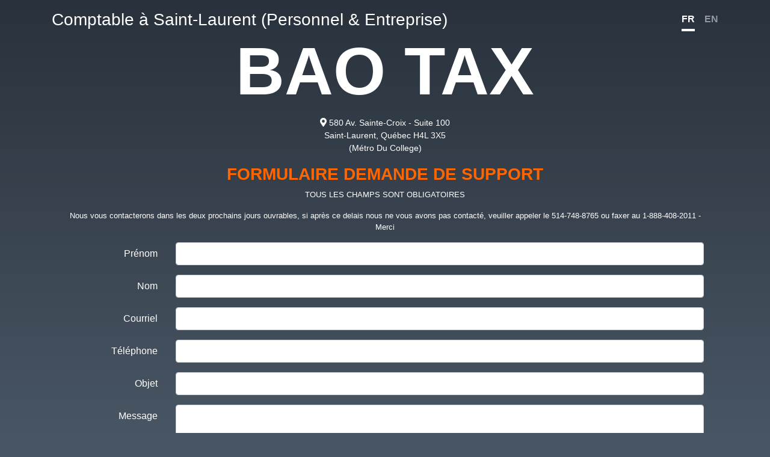

--- FILE ---
content_type: text/html
request_url: https://www.baotax.com/support.html
body_size: 3806
content:
<!doctype html>
<html lang="en">
  <head>

    <meta charset="utf-8">
    <meta name="viewport" content="width=device-width, initial-scale=1, shrink-to-fit=no">
    <meta name="description" content="Service de comptabilité - Comptable agréé - BAO TAX">
    <meta name="keywords" content="comptable agréé, service de comptabilité, BAO TAX">
    <meta name="author" content="BAO TAX">
    <title>Accueil - BAO TAX</title>


    <link rel="canonical" href="https://www.baotax.com/" />


    <link href="https://fonts.googleapis.com/css?family=Open+Sans:300,400,600,800&display=swap" rel="stylesheet">
    <link href="fontawesome/css/all.css" rel="stylesheet">
    <link href="./css/bootstrap.css" rel="stylesheet">
    <link href="./css/cover.css" rel="stylesheet">
    <link href="./css/style.css" rel="stylesheet">

    <!-- Favicons -->
    <link rel="apple-touch-icon" sizes="180x180" href="./icons/apple-touch-icon.png">
    <link rel="icon" type="image/png" sizes="32x32" href="./icons/favicon-32x32.png">
    <link rel="icon" type="image/png" sizes="16x16" href="./icons/favicon-16x16.png">
    <link rel="manifest" href="./icons/site.webmanifest">
	
<script src='https://d17nz991552y2g.cloudfront.net/app/js/jqueryandencoder.ffa5afd5124fbedceea9.js'></script><script>function trimBoth(str){return jQuery.trim(str);}function setAllDependancyFieldsMapping(){var mapDependancyLabels = getMapDependenySelectValues(jQuery("[id='property(module)']").val(), "JSON_MAP_DEP_LABELS");if(mapDependancyLabels){for(var i = 0; i < mapDependancyLabels.length; i++){var label = mapDependancyLabels[i];var obj = document.forms['zsWebToCase_474847000000130633'][label];if(obj){setDependent(obj, true);}}}}function getMapDependenySelectValues(module, key){var dependencyObj = jQuery.parseJSON( jQuery("[id='dependent_field_values_" + module + "']").val() );if(dependencyObj == undefined){return dependencyObj;}return dependencyObj[key];}function setDependent(obj, isload){var name = obj.id || (obj[0] && obj[0].id) || "";var module = jQuery("[id='property(module)']").val();var val = "";var myObject = getMapDependenySelectValues(module, "JSON_VALUES");if(myObject !=undefined){val = myObject[name];}var mySelObject = getMapDependenySelectValues(module, "JSON_SELECT_VALUES");if(val != null && val != "" && val != "null" && mySelObject){var fields = val;for(var i in fields){if (fields.hasOwnProperty(i)){var isDependent = false;var label = i;var values = fields[i];if(label.indexOf(")") > -1){label = label.replace(/\)/g, '_____');}if(label.indexOf("(") > -1){label = label.replace(/\(/g, '____');}if(label.indexOf(".") > -1){label = label.replace(/\./g, '___');}var depObj = document.forms['zsWebToCase_474847000000130633'][label];if(depObj && depObj.options){var mapValues = "";var selected_val = depObj.value;var depLen = depObj.options.length-1;for (var n = depLen; n >= 0; n--) {if (depObj.options[n].selected){if(mapValues == ""){mapValues = depObj.options[n].value;}else{mapValues = mapValues + ";;;"+depObj.options[n].value;}}}depObj.value = "";var selectValues = mySelObject[label];for(var k in values){var rat = k;if(rat == "-None-"){rat = "";}var parentValues = mySelObject[name];if(rat == trimBoth(obj.value)){isDependent = true;depObj.length = 0;var depvalues = values[k];var depLen = depvalues.length - 1;for(var j = 0; j <= depLen; j++){var optionElement = document.createElement("OPTION");var displayValue = depvalues[j];var actualValue = displayValue;if(actualValue == "-None-"){optionElement.value = "";displayValue = "-None-";}else{optionElement.value = actualValue;}optionElement.text = displayValue;if(mapValues != undefined){var mapValue = mapValues.split(";;;");var len = mapValue.length;for(var p = 0; p < len; p++){if(actualValue == mapValue[p]){optionElement.selected = true;}}}depObj.options.add(optionElement);}}}if(!isDependent){depObj.length = 0;var len = selectValues.length;for(var j = 0; j < len; j++){var actualValue = selectValues[j];var optionElement = document.createElement("OPTION");if(actualValue == "-None-"){optionElement.value = "";}else{optionElement.value = selectValues[j];}optionElement.text = selectValues[j];depObj.options.add(optionElement);}depObj.value =  selected_val;}if(!isload){setDependent(depObj,false);}var jdepObj = jQuery(depObj);if(jdepObj.hasClass('select2-offscreen')){jdepObj.select2("val", jdepObj.val());}}}}}}var zctt = function(){var tt, mw = 400, top = 10, left = 0, doctt = document;var ieb = doctt.all ? true : false;return{showtt: function(cont, wid){if(tt == null){tt = doctt.createElement('div');tt.setAttribute('id', 'tooltip-zc');doctt.body.appendChild(tt);doctt.onmousemove = this.setpos;doctt.onclick = this.hidett;}tt.style.display = 'block';tt.innerHTML = cont;tt.style.width = wid ? wid + 'px' : 'auto';if(!wid && ieb){tt.style.width = tt.offsetWidth;}if(tt.offsetWidth > mw){tt.style.width = mw + 'px'}h = parseInt(tt.offsetHeight) + top;w = parseInt(tt.offsetWidth) + left;},hidett: function(){tt.style.display = 'none';},setpos: function(e){var u = ieb ? event.clientY + doctt.body.scrollTop : e.pageY;var l = ieb ? event.clientX + doctt.body.scrollLeft : e.pageX;var cw = doctt.body.clientWidth;var ch = doctt.body.clientHeight;if(l < 0){tt.style.left = left + 'px';tt.style.right = '';}else if((l+w+left) > cw){tt.style.left = '';tt.style.right = ((cw-l) + left) + 'px';}else{tt.style.right = '';tt.style.left = (l + left) + 'px';}if(u < 0){tt.style.top = top + 'px';tt.style.bottom = '';}else if((u + h + left) > ch){tt.style.top = '';tt.style.bottom = ((ch - u) + top) + 'px';}else{tt.style.bottom = '';tt.style.top = (u + top) + 'px';}}};}();var zsWebFormMandatoryFields = new Array("Contact Name","Email","Phone","Subject","Description");var zsFieldsDisplayLabelArray = new Array("Last Name","Email","Phone","Subject","Description");function zsValidateMandatoryFields(){var name = '';var email = '';var isError = 0;for(var index = 0; index < zsWebFormMandatoryFields.length; index++){isError = 0;var fieldObject = document.forms['zsWebToCase_474847000000130633'][zsWebFormMandatoryFields[index]];if(fieldObject){if(((fieldObject.value).replace(/^\s+|\s+$/g, '')).length == 0){alert(zsFieldsDisplayLabelArray[index] +' cannot be empty ');fieldObject.focus();isError = 1;return false;}else{if(fieldObject.name == 'Email'){if(!fieldObject.value.match(/^([\w_][\w\-_.+\'&]*)@(?=.{4,256}$)(([\w]+)([\-_]*[\w])*[\.])+[a-zA-Z]{2,22}$/)){isError = 1;alert('Enter a valid email-Id');fieldObject.focus();return false;}}}if(fieldObject.nodeName == 'SELECT'){if(fieldObject.options[fieldObject.selectedIndex].value == '-None-'){alert(zsFieldsDisplayLabelArray[index] +' cannot be none');fieldObject.focus();isError = 1;return false;}}if(fieldObject.type == 'checkbox'){if (fieldObject.checked == false){alert('Please accept '+zsFieldsDisplayLabelArray[index]);fieldObject.focus();isError = 1;return false;}}}}if(isError == 0){document.getElementById('zsSubmitButton_474847000000130633').setAttribute('disabled', 'disabled');}}document.onreadystatechange = function(){if(window.zsRegenerateCaptcha){zsRegenerateCaptcha();}setAllDependancyFieldsMapping();document.getElementById('zsSubmitButton_474847000000130633').removeAttribute('disabled');};function zsResetWebForm(webFormId){document.forms['zsWebToCase_'+webFormId].reset();document.getElementById('zsSubmitButton_474847000000130633').removeAttribute('disabled');setAllDependancyFieldsMapping();} </script>
	

  </head>
  <body class="home">

    <div class="container d-flex w-100 h-100 p-3 mx-auto flex-column">

      <header class="masthead mb-auto">
        <div class="inner">
          <h3 class="masthead-brand">Comptable à Saint-Laurent (Personnel & Entreprise)</h3>
          <nav class="nav nav-masthead justify-content-center">
            <a class="nav-link active" href="index.html">FR</a>
            <a class="nav-link" href="index_en.html">EN</a>
          </nav>
        </div>
      </header>

      <main role="main" class="inner cover">

        <h1 class="cover-heading">BAO TAX</h1>
        <p class="address"><a href="https://maps.app.goo.gl/RykMRoSimNhddjj67" target="blank"><i class="fas fa-map-marker-alt"></i></a> 580 Av. Sainte-Croix - Suite 100<br>Saint-Laurent, Québec H4L 3X5<br>(Métro Du College)</p>


				<div class="row">
          <div class="col-md-12">
          	<h3 style="font-weight: 900; color: #FF6600; text-align: center; text-transform: uppercase;">Formulaire demande de support</h3>
          	<p style="font-size: 80%; text-align: center; text-transform: uppercase;">Tous les champs sont obligatoires</p><p style="font-size: 80%; text-align: center">Nous vous contacterons dans les deux prochains jours ouvrables, si après ce delais nous ne vous avons pas contacté, veuiller appeler le 514-748-8765 ou faxer au 1-888-408-2011 - Merci</p>
          </div>
        </div>
		
        <div class="row">
          <div class="col-md-12">

						<div id='zohoSupportWebToCase' align='center'>
						<form name='zsWebToCase_474847000000130633' id='zsWebToCase_474847000000130633' action='https://desk.zoho.com/support/WebToCase' method='POST' onSubmit='return zsValidateMandatoryFields()' enctype='multipart/form-data'>
						   
						   <input type='hidden' name='xnQsjsdp' value='TADb-G0D2q7bsy-V*kINXg$$'/>
						   <input type='hidden' name='xmIwtLD' value='CezaX6musnHjWOLuvWc132LdddrUrDzI'/>
						   <input type='hidden' name='xJdfEaS' value=''/>
						   <input type='hidden' name='actionType' value='Q2FzZXM='/>
						   <input type="hidden" id="property(module)" value="Cases"/>  
						   <input type="hidden" id="dependent_field_values_Cases" value="&#x7b;&quot;JSON_VALUES&quot;&#x3a;&#x7b;&#x7d;,&quot;JSON_SELECT_VALUES&quot;&#x3a;&#x7b;&#x7d;,&quot;JSON_MAP_DEP_LABELS&quot;&#x3a;&#x5b;&#x5d;&#x7d;"/>
						   <input type='hidden' name='returnURL' value='https://baotax.com'/>
						   
						   <div class='zsFormClass'>

							  <div class="form-group row">
							    <label class="col-sm-2 col-form-label" for="firstname">Prénom</label>
							    <div class="col-sm-10"><input type="text" class="form-control manfieldbdr" name="First Name"></div>
							  </div>

							  <div class="form-group row">
							    <label class="col-sm-2 col-form-label" for="secondname">Nom</label>
							    <div class="col-sm-10"><input type="text" class="form-control manfieldbdr" name="Contact Name"></div>
							  </div>

							  <div class="form-group row">
							    <label class="col-sm-2 col-form-label" for="customeremail">Courriel</label>
							    <div class="col-sm-10"><input type="email" class="form-control manfieldbdr" name="Email"></div>
							  </div>

							  <div class="form-group row">
							    <label class="col-sm-2 col-form-label" for="customerphone">Téléphone</label>
							    <div class="col-sm-10"><input type="text" class="form-control manfieldbdr" name="Phone"></div>
							  </div>

							  <div class="form-group row">
							    <label class="col-sm-2 col-form-label" for="customersubject">Objet</label>
							    <div class="col-sm-10"><input type="text" class="form-control manfieldbdr" name="Subject"></div>
							  </div>

							  <div class="form-group row">
							    <label class="col-sm-2 col-form-label" for="customermessage">Message</label>
							    <div class="col-sm-10"><textarea class="form-control manfieldbdr" name="Description" rows="12"></textarea></div>
							  </div>

							  <button type="submit" id="zsSubmitButton_474847000000130633" class="btn btn-primary mb-2">Envoyer la demande</button>

								<div class="form-group">
							    <div class='wb_FtCon wb_common'><span>powered by  </span><a target='_blank' rel='noopener noreferrer' href='https://zoho.com/desk' class='wb_logoCon'><img class='wb_logo' src='https://d1ydxa2xvtn0b5.cloudfront.net/app/images/portalLogo.de847024ebc0131731a3.png' /></a></div>
							  </div>

						</div>

						</form>


          </div>          
        </div>

      </main>

      <footer class="mastfoot mt-auto">
        <div style="text-align: center; margin-top: 30px; margin-bottom: 30px;" class="inner">
          <span id="siteseal"><script async type="text/javascript" src="https://seal.godaddy.com/getSeal?sealID=2j1PJtgo6AiqlAvsNHm33zU9Co04rWMiXe6wyRGUHbBu02wd2U3csA1Xiwwz"></script></span>
        </div>
      </footer>

    </div>



  </body>
</html>


--- FILE ---
content_type: text/css
request_url: https://www.baotax.com/css/cover.css
body_size: 549
content:
/*
 * Globals
 */

/* Links */
a,
a:focus,
a:hover {
  color: #fff;
}

/* Custom default button */
.btn-secondary,
.btn-secondary:hover,
.btn-secondary:focus {
  color: #333;
  text-shadow: none; /* Prevent inheritance from `body` */
  background-color: #fff;
  border: .05rem solid #fff;
}


/*
 * Base structure
 */

html,
body {
  background: #485563;  /* fallback for old browsers */
  height: 100%;
}

body {
  display: -ms-flexbox;
  display: flex;
  color: #fff;
}

.home {
    background-repeat: no-repeat;
    background-size: cover;
    background: -webkit-linear-gradient(to bottom, #29323c, #485563);  /* Chrome 10-25, Safari 5.1-6 */
    background: linear-gradient(to bottom, #29323c, #485563); /* W3C, IE 10+/ Edge, Firefox 16+, Chrome 26+, Opera 12+, Safari 7+ */
}

/*
.wb_FtCon.wb_common {
	visibility: hidden !important;
}
*/

form label {
  text-align: right;
}

.cover-container {
  max-width: 42em;
}


.cover-heading {
  font-size: 7rem;
  font-weight: 900;
  text-align: center;
}

.lead {
  text-align: center;
    font-weight: 700;

}

.phone {
  text-align: center;
}

.address {
  font-weight: 300;
  text-align: center;
  font-size: 0.9rem;
}

.ctype {
  text-align: center;
  font-size: 2rem;
}
.btn {
  font-weight: 400 !important;
  font-size: 1rem;
}

hr {
  //background-color: #FFF;
  //border: 1px solid #FFF;
}


/*
 * Header
 */
.masthead {
  margin-bottom: 2rem;
}

.masthead-brand {
  margin-bottom: 0;
}

.nav-masthead .nav-link {
  padding: .25rem 0;
  font-weight: 700;
  color: rgba(255, 255, 255, .5);
  background-color: transparent;
  border-bottom: .25rem solid transparent;
}

.nav-masthead .nav-link:hover,
.nav-masthead .nav-link:focus {
  border-bottom-color: rgba(255, 255, 255, .25);
}

.nav-masthead .nav-link + .nav-link {
  margin-left: 1rem;
}

.nav-masthead .active {
  color: #fff;
  border-bottom-color: #fff;
}

@media (min-width: 48em) {
  .masthead-brand {
    float: left;
  }
  .nav-masthead {
    float: right;
  }
}


/*
 * Cover
 */
.cover {
  padding: 0 1.5rem;
}
.cover .btn-lg {
  padding: .75rem 1.25rem;
  font-weight: 700;
}


/*
 * Footer
 */
.mastfoot {
  color: rgba(255, 255, 255, .5);
}
